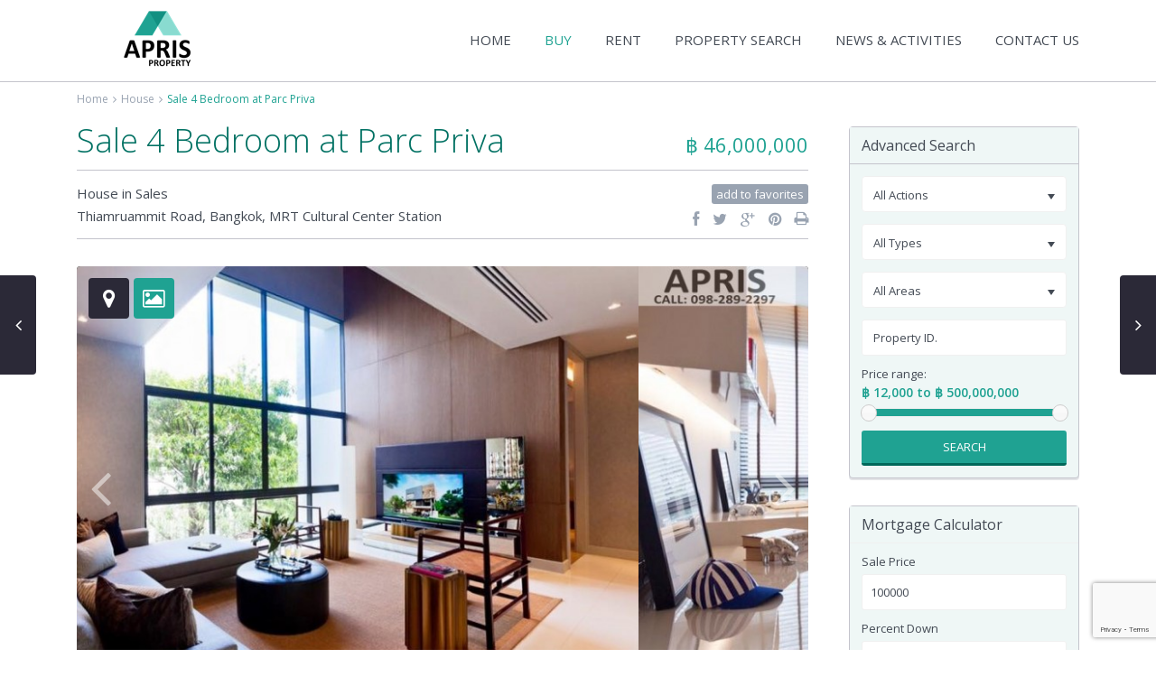

--- FILE ---
content_type: text/html; charset=utf-8
request_url: https://www.google.com/recaptcha/api2/anchor?ar=1&k=6LemuoYUAAAAAGgJm112kZUMEaCVx2TIx5rCfAVB&co=aHR0cHM6Ly93d3cuYXByaXNwcm9wZXJ0eS5jb206NDQz&hl=en&v=PoyoqOPhxBO7pBk68S4YbpHZ&size=invisible&anchor-ms=20000&execute-ms=30000&cb=i6nvg2arxoqq
body_size: 48646
content:
<!DOCTYPE HTML><html dir="ltr" lang="en"><head><meta http-equiv="Content-Type" content="text/html; charset=UTF-8">
<meta http-equiv="X-UA-Compatible" content="IE=edge">
<title>reCAPTCHA</title>
<style type="text/css">
/* cyrillic-ext */
@font-face {
  font-family: 'Roboto';
  font-style: normal;
  font-weight: 400;
  font-stretch: 100%;
  src: url(//fonts.gstatic.com/s/roboto/v48/KFO7CnqEu92Fr1ME7kSn66aGLdTylUAMa3GUBHMdazTgWw.woff2) format('woff2');
  unicode-range: U+0460-052F, U+1C80-1C8A, U+20B4, U+2DE0-2DFF, U+A640-A69F, U+FE2E-FE2F;
}
/* cyrillic */
@font-face {
  font-family: 'Roboto';
  font-style: normal;
  font-weight: 400;
  font-stretch: 100%;
  src: url(//fonts.gstatic.com/s/roboto/v48/KFO7CnqEu92Fr1ME7kSn66aGLdTylUAMa3iUBHMdazTgWw.woff2) format('woff2');
  unicode-range: U+0301, U+0400-045F, U+0490-0491, U+04B0-04B1, U+2116;
}
/* greek-ext */
@font-face {
  font-family: 'Roboto';
  font-style: normal;
  font-weight: 400;
  font-stretch: 100%;
  src: url(//fonts.gstatic.com/s/roboto/v48/KFO7CnqEu92Fr1ME7kSn66aGLdTylUAMa3CUBHMdazTgWw.woff2) format('woff2');
  unicode-range: U+1F00-1FFF;
}
/* greek */
@font-face {
  font-family: 'Roboto';
  font-style: normal;
  font-weight: 400;
  font-stretch: 100%;
  src: url(//fonts.gstatic.com/s/roboto/v48/KFO7CnqEu92Fr1ME7kSn66aGLdTylUAMa3-UBHMdazTgWw.woff2) format('woff2');
  unicode-range: U+0370-0377, U+037A-037F, U+0384-038A, U+038C, U+038E-03A1, U+03A3-03FF;
}
/* math */
@font-face {
  font-family: 'Roboto';
  font-style: normal;
  font-weight: 400;
  font-stretch: 100%;
  src: url(//fonts.gstatic.com/s/roboto/v48/KFO7CnqEu92Fr1ME7kSn66aGLdTylUAMawCUBHMdazTgWw.woff2) format('woff2');
  unicode-range: U+0302-0303, U+0305, U+0307-0308, U+0310, U+0312, U+0315, U+031A, U+0326-0327, U+032C, U+032F-0330, U+0332-0333, U+0338, U+033A, U+0346, U+034D, U+0391-03A1, U+03A3-03A9, U+03B1-03C9, U+03D1, U+03D5-03D6, U+03F0-03F1, U+03F4-03F5, U+2016-2017, U+2034-2038, U+203C, U+2040, U+2043, U+2047, U+2050, U+2057, U+205F, U+2070-2071, U+2074-208E, U+2090-209C, U+20D0-20DC, U+20E1, U+20E5-20EF, U+2100-2112, U+2114-2115, U+2117-2121, U+2123-214F, U+2190, U+2192, U+2194-21AE, U+21B0-21E5, U+21F1-21F2, U+21F4-2211, U+2213-2214, U+2216-22FF, U+2308-230B, U+2310, U+2319, U+231C-2321, U+2336-237A, U+237C, U+2395, U+239B-23B7, U+23D0, U+23DC-23E1, U+2474-2475, U+25AF, U+25B3, U+25B7, U+25BD, U+25C1, U+25CA, U+25CC, U+25FB, U+266D-266F, U+27C0-27FF, U+2900-2AFF, U+2B0E-2B11, U+2B30-2B4C, U+2BFE, U+3030, U+FF5B, U+FF5D, U+1D400-1D7FF, U+1EE00-1EEFF;
}
/* symbols */
@font-face {
  font-family: 'Roboto';
  font-style: normal;
  font-weight: 400;
  font-stretch: 100%;
  src: url(//fonts.gstatic.com/s/roboto/v48/KFO7CnqEu92Fr1ME7kSn66aGLdTylUAMaxKUBHMdazTgWw.woff2) format('woff2');
  unicode-range: U+0001-000C, U+000E-001F, U+007F-009F, U+20DD-20E0, U+20E2-20E4, U+2150-218F, U+2190, U+2192, U+2194-2199, U+21AF, U+21E6-21F0, U+21F3, U+2218-2219, U+2299, U+22C4-22C6, U+2300-243F, U+2440-244A, U+2460-24FF, U+25A0-27BF, U+2800-28FF, U+2921-2922, U+2981, U+29BF, U+29EB, U+2B00-2BFF, U+4DC0-4DFF, U+FFF9-FFFB, U+10140-1018E, U+10190-1019C, U+101A0, U+101D0-101FD, U+102E0-102FB, U+10E60-10E7E, U+1D2C0-1D2D3, U+1D2E0-1D37F, U+1F000-1F0FF, U+1F100-1F1AD, U+1F1E6-1F1FF, U+1F30D-1F30F, U+1F315, U+1F31C, U+1F31E, U+1F320-1F32C, U+1F336, U+1F378, U+1F37D, U+1F382, U+1F393-1F39F, U+1F3A7-1F3A8, U+1F3AC-1F3AF, U+1F3C2, U+1F3C4-1F3C6, U+1F3CA-1F3CE, U+1F3D4-1F3E0, U+1F3ED, U+1F3F1-1F3F3, U+1F3F5-1F3F7, U+1F408, U+1F415, U+1F41F, U+1F426, U+1F43F, U+1F441-1F442, U+1F444, U+1F446-1F449, U+1F44C-1F44E, U+1F453, U+1F46A, U+1F47D, U+1F4A3, U+1F4B0, U+1F4B3, U+1F4B9, U+1F4BB, U+1F4BF, U+1F4C8-1F4CB, U+1F4D6, U+1F4DA, U+1F4DF, U+1F4E3-1F4E6, U+1F4EA-1F4ED, U+1F4F7, U+1F4F9-1F4FB, U+1F4FD-1F4FE, U+1F503, U+1F507-1F50B, U+1F50D, U+1F512-1F513, U+1F53E-1F54A, U+1F54F-1F5FA, U+1F610, U+1F650-1F67F, U+1F687, U+1F68D, U+1F691, U+1F694, U+1F698, U+1F6AD, U+1F6B2, U+1F6B9-1F6BA, U+1F6BC, U+1F6C6-1F6CF, U+1F6D3-1F6D7, U+1F6E0-1F6EA, U+1F6F0-1F6F3, U+1F6F7-1F6FC, U+1F700-1F7FF, U+1F800-1F80B, U+1F810-1F847, U+1F850-1F859, U+1F860-1F887, U+1F890-1F8AD, U+1F8B0-1F8BB, U+1F8C0-1F8C1, U+1F900-1F90B, U+1F93B, U+1F946, U+1F984, U+1F996, U+1F9E9, U+1FA00-1FA6F, U+1FA70-1FA7C, U+1FA80-1FA89, U+1FA8F-1FAC6, U+1FACE-1FADC, U+1FADF-1FAE9, U+1FAF0-1FAF8, U+1FB00-1FBFF;
}
/* vietnamese */
@font-face {
  font-family: 'Roboto';
  font-style: normal;
  font-weight: 400;
  font-stretch: 100%;
  src: url(//fonts.gstatic.com/s/roboto/v48/KFO7CnqEu92Fr1ME7kSn66aGLdTylUAMa3OUBHMdazTgWw.woff2) format('woff2');
  unicode-range: U+0102-0103, U+0110-0111, U+0128-0129, U+0168-0169, U+01A0-01A1, U+01AF-01B0, U+0300-0301, U+0303-0304, U+0308-0309, U+0323, U+0329, U+1EA0-1EF9, U+20AB;
}
/* latin-ext */
@font-face {
  font-family: 'Roboto';
  font-style: normal;
  font-weight: 400;
  font-stretch: 100%;
  src: url(//fonts.gstatic.com/s/roboto/v48/KFO7CnqEu92Fr1ME7kSn66aGLdTylUAMa3KUBHMdazTgWw.woff2) format('woff2');
  unicode-range: U+0100-02BA, U+02BD-02C5, U+02C7-02CC, U+02CE-02D7, U+02DD-02FF, U+0304, U+0308, U+0329, U+1D00-1DBF, U+1E00-1E9F, U+1EF2-1EFF, U+2020, U+20A0-20AB, U+20AD-20C0, U+2113, U+2C60-2C7F, U+A720-A7FF;
}
/* latin */
@font-face {
  font-family: 'Roboto';
  font-style: normal;
  font-weight: 400;
  font-stretch: 100%;
  src: url(//fonts.gstatic.com/s/roboto/v48/KFO7CnqEu92Fr1ME7kSn66aGLdTylUAMa3yUBHMdazQ.woff2) format('woff2');
  unicode-range: U+0000-00FF, U+0131, U+0152-0153, U+02BB-02BC, U+02C6, U+02DA, U+02DC, U+0304, U+0308, U+0329, U+2000-206F, U+20AC, U+2122, U+2191, U+2193, U+2212, U+2215, U+FEFF, U+FFFD;
}
/* cyrillic-ext */
@font-face {
  font-family: 'Roboto';
  font-style: normal;
  font-weight: 500;
  font-stretch: 100%;
  src: url(//fonts.gstatic.com/s/roboto/v48/KFO7CnqEu92Fr1ME7kSn66aGLdTylUAMa3GUBHMdazTgWw.woff2) format('woff2');
  unicode-range: U+0460-052F, U+1C80-1C8A, U+20B4, U+2DE0-2DFF, U+A640-A69F, U+FE2E-FE2F;
}
/* cyrillic */
@font-face {
  font-family: 'Roboto';
  font-style: normal;
  font-weight: 500;
  font-stretch: 100%;
  src: url(//fonts.gstatic.com/s/roboto/v48/KFO7CnqEu92Fr1ME7kSn66aGLdTylUAMa3iUBHMdazTgWw.woff2) format('woff2');
  unicode-range: U+0301, U+0400-045F, U+0490-0491, U+04B0-04B1, U+2116;
}
/* greek-ext */
@font-face {
  font-family: 'Roboto';
  font-style: normal;
  font-weight: 500;
  font-stretch: 100%;
  src: url(//fonts.gstatic.com/s/roboto/v48/KFO7CnqEu92Fr1ME7kSn66aGLdTylUAMa3CUBHMdazTgWw.woff2) format('woff2');
  unicode-range: U+1F00-1FFF;
}
/* greek */
@font-face {
  font-family: 'Roboto';
  font-style: normal;
  font-weight: 500;
  font-stretch: 100%;
  src: url(//fonts.gstatic.com/s/roboto/v48/KFO7CnqEu92Fr1ME7kSn66aGLdTylUAMa3-UBHMdazTgWw.woff2) format('woff2');
  unicode-range: U+0370-0377, U+037A-037F, U+0384-038A, U+038C, U+038E-03A1, U+03A3-03FF;
}
/* math */
@font-face {
  font-family: 'Roboto';
  font-style: normal;
  font-weight: 500;
  font-stretch: 100%;
  src: url(//fonts.gstatic.com/s/roboto/v48/KFO7CnqEu92Fr1ME7kSn66aGLdTylUAMawCUBHMdazTgWw.woff2) format('woff2');
  unicode-range: U+0302-0303, U+0305, U+0307-0308, U+0310, U+0312, U+0315, U+031A, U+0326-0327, U+032C, U+032F-0330, U+0332-0333, U+0338, U+033A, U+0346, U+034D, U+0391-03A1, U+03A3-03A9, U+03B1-03C9, U+03D1, U+03D5-03D6, U+03F0-03F1, U+03F4-03F5, U+2016-2017, U+2034-2038, U+203C, U+2040, U+2043, U+2047, U+2050, U+2057, U+205F, U+2070-2071, U+2074-208E, U+2090-209C, U+20D0-20DC, U+20E1, U+20E5-20EF, U+2100-2112, U+2114-2115, U+2117-2121, U+2123-214F, U+2190, U+2192, U+2194-21AE, U+21B0-21E5, U+21F1-21F2, U+21F4-2211, U+2213-2214, U+2216-22FF, U+2308-230B, U+2310, U+2319, U+231C-2321, U+2336-237A, U+237C, U+2395, U+239B-23B7, U+23D0, U+23DC-23E1, U+2474-2475, U+25AF, U+25B3, U+25B7, U+25BD, U+25C1, U+25CA, U+25CC, U+25FB, U+266D-266F, U+27C0-27FF, U+2900-2AFF, U+2B0E-2B11, U+2B30-2B4C, U+2BFE, U+3030, U+FF5B, U+FF5D, U+1D400-1D7FF, U+1EE00-1EEFF;
}
/* symbols */
@font-face {
  font-family: 'Roboto';
  font-style: normal;
  font-weight: 500;
  font-stretch: 100%;
  src: url(//fonts.gstatic.com/s/roboto/v48/KFO7CnqEu92Fr1ME7kSn66aGLdTylUAMaxKUBHMdazTgWw.woff2) format('woff2');
  unicode-range: U+0001-000C, U+000E-001F, U+007F-009F, U+20DD-20E0, U+20E2-20E4, U+2150-218F, U+2190, U+2192, U+2194-2199, U+21AF, U+21E6-21F0, U+21F3, U+2218-2219, U+2299, U+22C4-22C6, U+2300-243F, U+2440-244A, U+2460-24FF, U+25A0-27BF, U+2800-28FF, U+2921-2922, U+2981, U+29BF, U+29EB, U+2B00-2BFF, U+4DC0-4DFF, U+FFF9-FFFB, U+10140-1018E, U+10190-1019C, U+101A0, U+101D0-101FD, U+102E0-102FB, U+10E60-10E7E, U+1D2C0-1D2D3, U+1D2E0-1D37F, U+1F000-1F0FF, U+1F100-1F1AD, U+1F1E6-1F1FF, U+1F30D-1F30F, U+1F315, U+1F31C, U+1F31E, U+1F320-1F32C, U+1F336, U+1F378, U+1F37D, U+1F382, U+1F393-1F39F, U+1F3A7-1F3A8, U+1F3AC-1F3AF, U+1F3C2, U+1F3C4-1F3C6, U+1F3CA-1F3CE, U+1F3D4-1F3E0, U+1F3ED, U+1F3F1-1F3F3, U+1F3F5-1F3F7, U+1F408, U+1F415, U+1F41F, U+1F426, U+1F43F, U+1F441-1F442, U+1F444, U+1F446-1F449, U+1F44C-1F44E, U+1F453, U+1F46A, U+1F47D, U+1F4A3, U+1F4B0, U+1F4B3, U+1F4B9, U+1F4BB, U+1F4BF, U+1F4C8-1F4CB, U+1F4D6, U+1F4DA, U+1F4DF, U+1F4E3-1F4E6, U+1F4EA-1F4ED, U+1F4F7, U+1F4F9-1F4FB, U+1F4FD-1F4FE, U+1F503, U+1F507-1F50B, U+1F50D, U+1F512-1F513, U+1F53E-1F54A, U+1F54F-1F5FA, U+1F610, U+1F650-1F67F, U+1F687, U+1F68D, U+1F691, U+1F694, U+1F698, U+1F6AD, U+1F6B2, U+1F6B9-1F6BA, U+1F6BC, U+1F6C6-1F6CF, U+1F6D3-1F6D7, U+1F6E0-1F6EA, U+1F6F0-1F6F3, U+1F6F7-1F6FC, U+1F700-1F7FF, U+1F800-1F80B, U+1F810-1F847, U+1F850-1F859, U+1F860-1F887, U+1F890-1F8AD, U+1F8B0-1F8BB, U+1F8C0-1F8C1, U+1F900-1F90B, U+1F93B, U+1F946, U+1F984, U+1F996, U+1F9E9, U+1FA00-1FA6F, U+1FA70-1FA7C, U+1FA80-1FA89, U+1FA8F-1FAC6, U+1FACE-1FADC, U+1FADF-1FAE9, U+1FAF0-1FAF8, U+1FB00-1FBFF;
}
/* vietnamese */
@font-face {
  font-family: 'Roboto';
  font-style: normal;
  font-weight: 500;
  font-stretch: 100%;
  src: url(//fonts.gstatic.com/s/roboto/v48/KFO7CnqEu92Fr1ME7kSn66aGLdTylUAMa3OUBHMdazTgWw.woff2) format('woff2');
  unicode-range: U+0102-0103, U+0110-0111, U+0128-0129, U+0168-0169, U+01A0-01A1, U+01AF-01B0, U+0300-0301, U+0303-0304, U+0308-0309, U+0323, U+0329, U+1EA0-1EF9, U+20AB;
}
/* latin-ext */
@font-face {
  font-family: 'Roboto';
  font-style: normal;
  font-weight: 500;
  font-stretch: 100%;
  src: url(//fonts.gstatic.com/s/roboto/v48/KFO7CnqEu92Fr1ME7kSn66aGLdTylUAMa3KUBHMdazTgWw.woff2) format('woff2');
  unicode-range: U+0100-02BA, U+02BD-02C5, U+02C7-02CC, U+02CE-02D7, U+02DD-02FF, U+0304, U+0308, U+0329, U+1D00-1DBF, U+1E00-1E9F, U+1EF2-1EFF, U+2020, U+20A0-20AB, U+20AD-20C0, U+2113, U+2C60-2C7F, U+A720-A7FF;
}
/* latin */
@font-face {
  font-family: 'Roboto';
  font-style: normal;
  font-weight: 500;
  font-stretch: 100%;
  src: url(//fonts.gstatic.com/s/roboto/v48/KFO7CnqEu92Fr1ME7kSn66aGLdTylUAMa3yUBHMdazQ.woff2) format('woff2');
  unicode-range: U+0000-00FF, U+0131, U+0152-0153, U+02BB-02BC, U+02C6, U+02DA, U+02DC, U+0304, U+0308, U+0329, U+2000-206F, U+20AC, U+2122, U+2191, U+2193, U+2212, U+2215, U+FEFF, U+FFFD;
}
/* cyrillic-ext */
@font-face {
  font-family: 'Roboto';
  font-style: normal;
  font-weight: 900;
  font-stretch: 100%;
  src: url(//fonts.gstatic.com/s/roboto/v48/KFO7CnqEu92Fr1ME7kSn66aGLdTylUAMa3GUBHMdazTgWw.woff2) format('woff2');
  unicode-range: U+0460-052F, U+1C80-1C8A, U+20B4, U+2DE0-2DFF, U+A640-A69F, U+FE2E-FE2F;
}
/* cyrillic */
@font-face {
  font-family: 'Roboto';
  font-style: normal;
  font-weight: 900;
  font-stretch: 100%;
  src: url(//fonts.gstatic.com/s/roboto/v48/KFO7CnqEu92Fr1ME7kSn66aGLdTylUAMa3iUBHMdazTgWw.woff2) format('woff2');
  unicode-range: U+0301, U+0400-045F, U+0490-0491, U+04B0-04B1, U+2116;
}
/* greek-ext */
@font-face {
  font-family: 'Roboto';
  font-style: normal;
  font-weight: 900;
  font-stretch: 100%;
  src: url(//fonts.gstatic.com/s/roboto/v48/KFO7CnqEu92Fr1ME7kSn66aGLdTylUAMa3CUBHMdazTgWw.woff2) format('woff2');
  unicode-range: U+1F00-1FFF;
}
/* greek */
@font-face {
  font-family: 'Roboto';
  font-style: normal;
  font-weight: 900;
  font-stretch: 100%;
  src: url(//fonts.gstatic.com/s/roboto/v48/KFO7CnqEu92Fr1ME7kSn66aGLdTylUAMa3-UBHMdazTgWw.woff2) format('woff2');
  unicode-range: U+0370-0377, U+037A-037F, U+0384-038A, U+038C, U+038E-03A1, U+03A3-03FF;
}
/* math */
@font-face {
  font-family: 'Roboto';
  font-style: normal;
  font-weight: 900;
  font-stretch: 100%;
  src: url(//fonts.gstatic.com/s/roboto/v48/KFO7CnqEu92Fr1ME7kSn66aGLdTylUAMawCUBHMdazTgWw.woff2) format('woff2');
  unicode-range: U+0302-0303, U+0305, U+0307-0308, U+0310, U+0312, U+0315, U+031A, U+0326-0327, U+032C, U+032F-0330, U+0332-0333, U+0338, U+033A, U+0346, U+034D, U+0391-03A1, U+03A3-03A9, U+03B1-03C9, U+03D1, U+03D5-03D6, U+03F0-03F1, U+03F4-03F5, U+2016-2017, U+2034-2038, U+203C, U+2040, U+2043, U+2047, U+2050, U+2057, U+205F, U+2070-2071, U+2074-208E, U+2090-209C, U+20D0-20DC, U+20E1, U+20E5-20EF, U+2100-2112, U+2114-2115, U+2117-2121, U+2123-214F, U+2190, U+2192, U+2194-21AE, U+21B0-21E5, U+21F1-21F2, U+21F4-2211, U+2213-2214, U+2216-22FF, U+2308-230B, U+2310, U+2319, U+231C-2321, U+2336-237A, U+237C, U+2395, U+239B-23B7, U+23D0, U+23DC-23E1, U+2474-2475, U+25AF, U+25B3, U+25B7, U+25BD, U+25C1, U+25CA, U+25CC, U+25FB, U+266D-266F, U+27C0-27FF, U+2900-2AFF, U+2B0E-2B11, U+2B30-2B4C, U+2BFE, U+3030, U+FF5B, U+FF5D, U+1D400-1D7FF, U+1EE00-1EEFF;
}
/* symbols */
@font-face {
  font-family: 'Roboto';
  font-style: normal;
  font-weight: 900;
  font-stretch: 100%;
  src: url(//fonts.gstatic.com/s/roboto/v48/KFO7CnqEu92Fr1ME7kSn66aGLdTylUAMaxKUBHMdazTgWw.woff2) format('woff2');
  unicode-range: U+0001-000C, U+000E-001F, U+007F-009F, U+20DD-20E0, U+20E2-20E4, U+2150-218F, U+2190, U+2192, U+2194-2199, U+21AF, U+21E6-21F0, U+21F3, U+2218-2219, U+2299, U+22C4-22C6, U+2300-243F, U+2440-244A, U+2460-24FF, U+25A0-27BF, U+2800-28FF, U+2921-2922, U+2981, U+29BF, U+29EB, U+2B00-2BFF, U+4DC0-4DFF, U+FFF9-FFFB, U+10140-1018E, U+10190-1019C, U+101A0, U+101D0-101FD, U+102E0-102FB, U+10E60-10E7E, U+1D2C0-1D2D3, U+1D2E0-1D37F, U+1F000-1F0FF, U+1F100-1F1AD, U+1F1E6-1F1FF, U+1F30D-1F30F, U+1F315, U+1F31C, U+1F31E, U+1F320-1F32C, U+1F336, U+1F378, U+1F37D, U+1F382, U+1F393-1F39F, U+1F3A7-1F3A8, U+1F3AC-1F3AF, U+1F3C2, U+1F3C4-1F3C6, U+1F3CA-1F3CE, U+1F3D4-1F3E0, U+1F3ED, U+1F3F1-1F3F3, U+1F3F5-1F3F7, U+1F408, U+1F415, U+1F41F, U+1F426, U+1F43F, U+1F441-1F442, U+1F444, U+1F446-1F449, U+1F44C-1F44E, U+1F453, U+1F46A, U+1F47D, U+1F4A3, U+1F4B0, U+1F4B3, U+1F4B9, U+1F4BB, U+1F4BF, U+1F4C8-1F4CB, U+1F4D6, U+1F4DA, U+1F4DF, U+1F4E3-1F4E6, U+1F4EA-1F4ED, U+1F4F7, U+1F4F9-1F4FB, U+1F4FD-1F4FE, U+1F503, U+1F507-1F50B, U+1F50D, U+1F512-1F513, U+1F53E-1F54A, U+1F54F-1F5FA, U+1F610, U+1F650-1F67F, U+1F687, U+1F68D, U+1F691, U+1F694, U+1F698, U+1F6AD, U+1F6B2, U+1F6B9-1F6BA, U+1F6BC, U+1F6C6-1F6CF, U+1F6D3-1F6D7, U+1F6E0-1F6EA, U+1F6F0-1F6F3, U+1F6F7-1F6FC, U+1F700-1F7FF, U+1F800-1F80B, U+1F810-1F847, U+1F850-1F859, U+1F860-1F887, U+1F890-1F8AD, U+1F8B0-1F8BB, U+1F8C0-1F8C1, U+1F900-1F90B, U+1F93B, U+1F946, U+1F984, U+1F996, U+1F9E9, U+1FA00-1FA6F, U+1FA70-1FA7C, U+1FA80-1FA89, U+1FA8F-1FAC6, U+1FACE-1FADC, U+1FADF-1FAE9, U+1FAF0-1FAF8, U+1FB00-1FBFF;
}
/* vietnamese */
@font-face {
  font-family: 'Roboto';
  font-style: normal;
  font-weight: 900;
  font-stretch: 100%;
  src: url(//fonts.gstatic.com/s/roboto/v48/KFO7CnqEu92Fr1ME7kSn66aGLdTylUAMa3OUBHMdazTgWw.woff2) format('woff2');
  unicode-range: U+0102-0103, U+0110-0111, U+0128-0129, U+0168-0169, U+01A0-01A1, U+01AF-01B0, U+0300-0301, U+0303-0304, U+0308-0309, U+0323, U+0329, U+1EA0-1EF9, U+20AB;
}
/* latin-ext */
@font-face {
  font-family: 'Roboto';
  font-style: normal;
  font-weight: 900;
  font-stretch: 100%;
  src: url(//fonts.gstatic.com/s/roboto/v48/KFO7CnqEu92Fr1ME7kSn66aGLdTylUAMa3KUBHMdazTgWw.woff2) format('woff2');
  unicode-range: U+0100-02BA, U+02BD-02C5, U+02C7-02CC, U+02CE-02D7, U+02DD-02FF, U+0304, U+0308, U+0329, U+1D00-1DBF, U+1E00-1E9F, U+1EF2-1EFF, U+2020, U+20A0-20AB, U+20AD-20C0, U+2113, U+2C60-2C7F, U+A720-A7FF;
}
/* latin */
@font-face {
  font-family: 'Roboto';
  font-style: normal;
  font-weight: 900;
  font-stretch: 100%;
  src: url(//fonts.gstatic.com/s/roboto/v48/KFO7CnqEu92Fr1ME7kSn66aGLdTylUAMa3yUBHMdazQ.woff2) format('woff2');
  unicode-range: U+0000-00FF, U+0131, U+0152-0153, U+02BB-02BC, U+02C6, U+02DA, U+02DC, U+0304, U+0308, U+0329, U+2000-206F, U+20AC, U+2122, U+2191, U+2193, U+2212, U+2215, U+FEFF, U+FFFD;
}

</style>
<link rel="stylesheet" type="text/css" href="https://www.gstatic.com/recaptcha/releases/PoyoqOPhxBO7pBk68S4YbpHZ/styles__ltr.css">
<script nonce="wKhtHlohJ2PCCcLbuszMlA" type="text/javascript">window['__recaptcha_api'] = 'https://www.google.com/recaptcha/api2/';</script>
<script type="text/javascript" src="https://www.gstatic.com/recaptcha/releases/PoyoqOPhxBO7pBk68S4YbpHZ/recaptcha__en.js" nonce="wKhtHlohJ2PCCcLbuszMlA">
      
    </script></head>
<body><div id="rc-anchor-alert" class="rc-anchor-alert"></div>
<input type="hidden" id="recaptcha-token" value="[base64]">
<script type="text/javascript" nonce="wKhtHlohJ2PCCcLbuszMlA">
      recaptcha.anchor.Main.init("[\x22ainput\x22,[\x22bgdata\x22,\x22\x22,\[base64]/[base64]/[base64]/[base64]/[base64]/[base64]/KGcoTywyNTMsTy5PKSxVRyhPLEMpKTpnKE8sMjUzLEMpLE8pKSxsKSksTykpfSxieT1mdW5jdGlvbihDLE8sdSxsKXtmb3IobD0odT1SKEMpLDApO08+MDtPLS0pbD1sPDw4fFooQyk7ZyhDLHUsbCl9LFVHPWZ1bmN0aW9uKEMsTyl7Qy5pLmxlbmd0aD4xMDQ/[base64]/[base64]/[base64]/[base64]/[base64]/[base64]/[base64]\\u003d\x22,\[base64]\\u003d\\u003d\x22,\x22GMO9ISc5wp01w71Owq/CuRnDjjTCrsOJaVxQZ8OXYw/DoH8NOF06wrvDtsOiDC16WcKBUcKgw5IBw6jDoMOWw4lmICUbC0p/[base64]/[base64]/[base64]/[base64]/ColnCssO3Z2AjDMKbDMKCDAQqYsObLcO2S8K4IsOaFQYpPFsheMOXHwgcXibDs3VBw5lUcwdfTcOPaX3Cs3J3w6B7w7FlaHpZw5DCgMKgQERowplxw79xw4LDnjnDvVvDh8KoZgrCk1/[base64]/ChgjCm3RQXAQ4w5zCuyYTwqfCn8O/worDu18+wq8+TVLCphV5wpTDiMOELynCvMOAQCHCqjDCisOaw4LCo8KgwojDt8OuR27Cl8KFFAcsDMK+wqzDtRAcWUQSc8KmMsK9Y2TCvkzCjsOnSwvCosKBGMOUWcOVwplMCMOHVsO1D2B6MMKUwoJhYG/[base64]/Ci8OSB8OQwqXCp8KIwp/Cq8ODwos/wpxRwrzDqiMgAhhzHMK1w4pWw5FQw7QdwqrDq8KFOMKcIsKTSAdsQVdEwrdGC8KiDMOfVMOaw5UzwoAPw5HCsjp0UcO+w5jDu8OmwoEdwrLCn0/DrsO/dcK5Dn4xdFjCkMOfw53DlcKmw53CtSTDt2IOwos2XMKkw7DDgj/CqcKNTsKhXxvDlcOMIXU8w6XCr8K3BXDDhDQEw7fCjHV9BihLFXs7wrJdfm1Nw5XCulcTZV/DkE3CicO+wqJMw4nDjsO2EsOpwpoTwobCmRR0w5DCmkXClFJGw4dgwoQRTsKoTsO2eMKUwolIw6LCuxxUwrzDrxJjw4Q2wpdtKMOPw6QvJ8KeCcOFw4NcDsK2JHDDry7CjMKAw54RAMOiwqbDmXrCpcKvLMOOZcOcwrR7UCVPwqUxwqjCqcOKw5Jsw6pIa0w8KU/CjsOrQMOew5bCkcKZwqJOwqE6V8KMGXnDocKjw6fCsMKdwowfG8OBUTvCicKBwqHDi04jF8K+JALDvFjCkMOWHkkVw7RiP8OYwrnCiFl1J01HwrjCuDDDu8KIw77Ckj/CssOnJBnDu1IOw5liw7TCrUjDoMO1wpLCpsK5THoLJsOKdEsQw6LDu8OHZQsUw448wprCmMKrYHMeA8OlwpsPCMKQFh8Dw7rCl8OLwqZlZ8OzQ8K0woYPw58oTMOWw4c5w6/CiMOcMWzCiMKPw69Iwqpnw7DCjsKwDlFtIMO/KMKBKF/DgCzDlsK8wockwoFJwo3CqXIIVlfCvsKswonDmMKww4nCvgwKNn5Rw7N4w6TClVNRJlnCl1XDlsOww6fDtB/[base64]/[base64]/CssOBwpdvRMK7c1guw5jDqsOaw7ZNw6zDg8KjUcOCDRRXwpNAInJVwpNzwqLDjjzDki/ChcKSwozDlMKhXg/DrMKdC2FkwqLChhQIwoQZejZMw6bDp8OQw4zDscKiY8OPworCncOnAMOcdMO2W8O/woI4bcOPM8KNS8OSWWfCrVrCpETCncOuHTfCp8KTe3zCscORS8KOVcK4MMO+woDDoArDusOgwqsNEMKGVsKDHkogU8OKw7zCjsKaw5AawoXDtx/CvsOhGi/Cm8KUUlpuwqbDtMKHwqg4wpDChDzCpMO7w6Bgwr3CnMK+LcK7wo04ZG4HD3/DrsKYFcKqwpLCvmvDpcKowpLCs8KlwpjDkC44DiLCiBTCkl4cIFVjw7EmaMKFSk5Qw4LDuw/DlErDmMOlOMK4wpQGc8OnwqLCv2DDqQoBw6XCpsKgYFIGwpzCimd0fcOuJlPDhsOlH8OMwpkLwqs5wooFw67CsiPCj8Kdw4I/w5zCocKjw5YFcyrCsB7Cj8O/w75gw7HCnkfClcOtwo/Cogd6X8KKwql+w7MJw6ltY1jDmFh0czDCvsOywo3CnU1Lwo0pw5J3wovCvcOydcKTDEzDusO3wrbDu8OyPsKmRyjDi2xkTcK1aV5ew5nCknDDtMOGwrZCEwQgw6Qzw6nDkMO0wqTDlsK8w70nJsKBw6JHwofDmcOdEsK5w7MeS1bCiS/[base64]/[base64]/CosKiw7cBMHhVwqAOw75+wpAMDiQwwpvDm8KgEMOXwr7Cqn0Qwo8geDAuw67CmsKYwrgIw4HChgcJwpzCkRlUU8KWVMOQw4fDj3QGwqfCtGkRKgLCvREhwoNHw6jDqUw/wqoXaQTCncKbw5vCsUrDlMOpwowqdcKfRcKxUjMrwr7DpjTCi8KqXSJAfzA7VwfCggM+SFw9w5wzfDQpVcKSwp4EworCpcOyw5LDvMOTAipvwobCgMOZNkUgw6TDvFwKKMOQB35vFB/Dn8Otw5/CksO0ZcOuLmMmwrleU0bCjcOsWkfClcOLH8KIX33CkcKICxsGHMORbmnCr8OsXsKKwqrCrHpewrLCrBUkOcOBEMO8XX8cwqjDiRpDw7FCOAgyPFJcEsOUc0Q7w70Qw7bCtCg3QwrCrxbCnMK9X3ALw4xXwoRZN8OxBU55w7nDs8K/w65iw43DkCLDq8KyC0kiazlOw5ITYMOgw7zCijU5w5jCgw0LKR/DvMKlw7LCrcO/wp0zwo7DiDBbw5nCm8KfJcK5woE7wqbDrBXDvMOwAC1CIsKrwr5PFGocw4ohDUwDTMOvBsOuw4fDrcOAIikXLBocIsK0w6NOwrVZLCnCvwA1w6PDrzZXw5Q7wrfCsHo2QV/Cl8OYw4BkMcOTwpvDkW7CkMO5wrXDgMOiTMOnw7PChhI2w7hmccKzw7jDr8KdGDssw4zDh1/Cs8KsB1fDvMK1wq/DlsOuw7nDhBTDo8K7w4LDkVY7MXIgcxl+DsKgG0gBZRxmKQ/CpgPDpUpow4HDmg8iG8Ovw50awp7CmBXDmRfDlsKiwqp8LE4sTMO7SxbCoMOrKSvDpsOxwotlwpssJcOWw5VfX8OuWxF+QsKVwpDDtTVgw67CtAjDr0fDrWvDmMOFwpwnw4/CkxvDiBJow5MEwrnDosOewokPVWjDlMKIWxBxQVFDwrIqHVrCp8OEdsOEAW1gw5xlwrNGNcKRc8O5w7LDocKvwrDDqAMYfcKXRHPCuGILCQ8Jw5V8BXdVSsKKOzpiX3gTI01gFRx1FcOrQjJawrfDuVvDq8K3w6o3w7zDvi7DvX11SMKgw7TCsXk2JcKVG2/CvMOPwo8Sw5bCiikRwofCisOOw4HDs8ODHcK/wqPDn11COsOuwrFgwrYrwqx5C2M2M2cCKMKOw4TDt8K6OsK7wq3CkUFyw4/CvUQdwpZ6w6YwwqB8dMK7acO3wpwyNcOfwr4QUwlXwqIuHV5Lw7E9JsOgwqjClzXDncKTw6jCvDPCvDnCtsOqYMOofcKowoJjw7IBCsKgwr4iacKawrcgw6zDgh/DhzlxYkLCuQBmV8OcwqTCkMO9AF7CvAYxw44Hw4xqwpjCu0kgal/DhcOewrQdwrbDlcK/w7lCEFZHwp7CpMO1w4rDvcOHwr0vSMKhw6/DncKVcMO6L8O4KxUPIsOdwpHClQcGw6bCplYow70aw4zDrxpzV8KeGsK4asOlQMKIw7crFcOgLw/DrcOOH8Ogw4w5NBjCisKzw6XDuAXCtVMVaF9jGzUAwprDuUzDmQfDtMK5DVnDqyHDm0rChQ/Cr8OOwqIBw68gc0oowqTCnXcew4jDrcKdwqDDtF9uw67CrmkjQGkMw5N2HMO1woDCkEHCh3jDvsKywrQGw59dAMO8w4LCtzgUw59ZIF09wp1eFT8/SkpHwphpDcKzEMKcNC8KRsKeXjHCqSfClS3DlsKBwrDCrsKnwqJWwpk1T8OYX8OoFgsmwodKw79OLU3CtsOrMUB+wpLDjjvDqCnClmDCgRbDpcO3w7duwq1jw6duYhHCuWfDgD/[base64]/DsDvDknlWwpFJwobChDPCr8KkTEPChA7Co8O/w6LCo8ONDX/[base64]/w6fCriwnwqPDjcKJRsKWwr83wobCkUMLw4DCgcOTasKjGsKiwrHCtcOfRcOiwrZaw6HDqcKVTwAbwrHCnT9vw4FYCGlGwpbDhSXCp3fDpMOUfCfCvcOSbhhIeSscwo4DKkIgWsO/fAhREFopKBRsOMObKsORAMKDKsOpwps1AcOQFcOtaFnClcOeARTCtDHDjMKPaMOsVzhHTcKnSxHCisOGfcOow5R1JMONbVrDslI1QsKCwpLCr0rCi8K6KnMmCRvDnBNSw5MfZsKCw4/DpxFUwp8GwqXDtxrCsBLCiV3DqMKKwqVYIsKDMMK3w6Z8wrLDoB/CrMK8w6DDscOWU8KBdMO8EQhswrLCqjPCrzvDrWYjwp4Gw6jDjMOUw6lsTMKfBMOqwrrDpsKoc8OywonCklvDtm/[base64]/CncONw4QSwr7CnMKrOMKjwr/Ct8KOwrVoUsKKw5zDizjDt1nDvQ3DgQXDmsOveMOEwo/[base64]/O1vDuisQw7XCmsOaM8OBw4EDOsKlwoLDrMKnwop9w7nDncOBw5fDu8KHSMKsQjjChsKRw4zCs2PDoTTDrMKmwr3DuB9Rwo0aw41qwqfDoMOMexhkQBLDqsKgLXTCncKxw5DCmGMxw7PCi1LDjcKswo/CllfDvAY3H1UzwonDsR7Dv0ZaW8Oxw5YlBRDDqQ8XYsKEw4nCiBV+wpzDr8OLajzDjXfDqMKPVMO3a3jDqsOrNh4mXE8tfDNfwqDCiC7DnDVRw57CsS7DhWglA8OYwozDnVvDklYmw5nDosO2NCHCqcOYTsKdO3MeNi3DkSpBw6cswr/DmyXDn3IswqPDkMKWfMKcHcOzw7PChMKTw71xQMOjM8K1Gl7ChirDp3M8MyXCjsK0w54+X3shw6zCsV9rTQDDggg9L8KmBXJew7fDlCTCgQd6wr5+wqwNODfDnsOAHUcYVDBMw7fCugRtw5XCi8KjACTDvMKKw63CixDCl0/CqcOXwpjCucKJwpozYMOkw4nCg2bDpwTCs1HCsX95wp8zwrHDqUzDtjQAL8K4bcKJwqcSw55uIAjCrx1Bwo1XRcKGbxJKw4k6wqlzwqVlw7PDnsOaw77DtsKowoIIw4x/w6TDt8KqRhrCl8OYEcODw7FXV8KgfAYQw5B5w5zChcKJFg1AwoAGw5zClmFow6JwPDNbLsKvOg7ChMOFwovDr2zCqDQWY2MqEcKbTMO4wpzCoQhLdXrCpsO0TsOcXk42DQFJwqzCm04FTEQow6/[base64]/CpsKdACZBwoprwoTDk3lSwrjCt8O7wpQgw4dkwoLCvcOHVyfDq17DncO4wptsw4EUfsKNw73CvlTDr8Oww7vDmcOcWjvDtsKQw5DDqirCjsK6C23CqFImw4/DtcO3wrdkB8OVw7fDkFV/w5Amw5jCs8OvN8OhfTvDksOyJ1HCrnINwpbCiSI5wohmw70vQUPDhEhtwpB3woMtw5Z1wokmw5B/SW7DkHzCnsKJw67Ck8Kvw7oLw4pjwqpswqLCm8OAXhcpw7BhwplKwqvDkUXCssOOJMK1cnPDgC9Rd8KeenJpCcKewq7DgFrChyAcwrhbwo/DpsOzwogoRcOEw7t8wq0DMB4gwpRyBF4xw47DhDfDmsOKOMORPMOFIWYiAzNowo7CicOIwpxle8Ocwo0mw789wqfCrMO/PDJoanDCucOEw7nCpVnDt8ONRsKTVcOmYQ3ChsKNTcOhGcK9awzDqC4FdAbDsMOLNMKmwrPDqsK5LsOqw7MEw7YRwoTDq1oiVwLDok/[base64]/CozPCv2HCksK3VMOieXlfIVrDm8ORw54HVHvCtMK/[base64]/DmsOGw4/[base64]/aMO2w79ww5LCv8K+B8KiCWjCl8KcwrDDqcKwQ8OGDcOYw7EYwpw7EV4ZwpDClsKDwpbDgCfDtsK7w7xjwprDkW/CgDt+DMOUw6/[base64]/w6tEw4IKFMKAVBolPW0mOcOBBHjCl8KRw61jwojDtRdHw40lwqkrwr8MUXBrP1pzDcOfYRHCnE/DoMOmeVtxwrfCiMOCwpICw6nDihIDcVRqw5HClcOAScOjMMK7wrU6RXXDuQjCnEYqwqpKMMK2wpTDksKsKsO9YnLDjcKUYcO7JMK5MRDCv8O/w4rCjCrDlVZIwqY2QMK1wqATw7PCqcK0HxLCocK9wqwPOUFqwrRmOzZkwp04TsOBwrjDiMO5ak4oNjbDhcKbwpjDiW/[base64]/w5DDmwYKesOjP3g1SU/DpyLCixFnw7s4F392wqhRSsOMcBk8w57DmwDDpcKxw6VGwozDqcOCwpbCrydfE8KQwpjChsKISsKQUwjCojjDqVDDusOuMMKIw70HwqnDjjARwrtFwonCtGo5w6/[base64]/Dox/Co8OVFMOiHA/[base64]/Cu8KMw7HDpsKEwqLDuHrCvy3Cm1tPLsOYIsOFbC8VwocPwp15wprDtMKFWmPDqmQ+GsKVEh7DrgQSIsO6wobCjMOBwqLCkMOAHVLCusKmw483wpPDinTDtmxrwpvCjiwJwofCnMK6QcK9wr/CjMOBIS5jwprCuFZlFMONwr8NZMOmwo4dH1sgIsKPccK0RFLDli5bwqMMw6rDl8KWwpwBZMOcw6nDicOZw7jDv1/Dp31GwpXCk8OewrPDu8OWDsKTwoErH2VVLsO5w7vCnAo/Fi7CtMOkR35kwq7DjRIdwohkWMOibMKNOMKBVg4GbcOEw6zCpl87w6cTNsKCwoEQcGPCocO5wp/CqcOJYMOcb1XDpyhowr0lwpERGw3DnMKeLcOZw7MQTsOQNUPCh8O0wozCnigfwrsrX8KWwqtndcKxaXEHw6MnwpbCl8OYwp0/wqU+w5YodF/[base64]/Cq04fw5nCt0DDnyLCssONwpHCnMKdD8KdwoEVwr8pUVUqTDdmw7xAwqfDtnzDi8OJwqTClcKXwq3Ci8KwW1R8FRg8DWBiJUHDmsKMwqEhw55TGMKfQ8OGwp3Ck8OTAMK5wpPCj3QoNcKCAUnCoQUmw7TDj1/CskEdS8Oxwp8iw5bCuQlFCALDhMKKw48dSsK2w6HDv8OldMO3wrQKXQ7CsWDDqzdAw63DvXBkXsKrGFPDqiN/[base64]/ChF/[base64]/CrR/CjcOVw7rDhsKEwp11acKxZ8OXw7DCrELCrcKYwpQTdiA1dXjCl8KiR0AsHcOcW2/CpcOkwofDsxUhwozDj1LCkG7DhwFHasKBwrPCvGsqwq7ChSFqwqTCkFnCosKEe24Uwq7Ch8Kywo7Du0TCocK8OsOAQl1UVDQDFsOqwqbCkx5Mf0TDhMOQwpvDhMKYScK/w4pAQTfCl8OmQSQJwrnCvMO7w4Mow7U4wp7CnsOXUAJBb8OARcOmw5fCvcOEXcKVw484M8K/woHDknhoTsKKOMO1B8OSEMKNFxzDscOvbGJEGUQVwqpqO0JRKsKwwqtdVgNDw400w7vCuR/DpBULwrZOVWzCmsKOwq81CcOuwpowwoDDmlPCvTRtI1zDlsK/FMO+E1PDu17DjGI5w6LCn3xoLcKuwrxsShHDtcO3wovDiMO3w57CssO4c8O1DcKic8OEccO0wphxQsKMTRAowr/Ch3TDnMOTa8O/[base64]/DVk8XcK0wpzClXdbwqbCtgbCvx8Ew61mFj4Qw4TDtWphcWHCtzRQw67Cr3TCsHsRw4JZGsOKw7fDiBHDl8Kyw40kwqnCgmRiwqJpW8OXUMKJfsKFeG/[base64]/H8OawprDs8OZZsKRHMO7w7rCswR1w6TCpMKSH8KTMC7Dpm0VwpTDmMK3wqzDjMKnw41iEMOZw60bIsKQGFk6wo/DsC8JBkd9IzfDqRfDuhJ5IwrDq8OLwqQ1YMKIexVJw4c3AcOOwoMgw7jCpy4ZcMOOwph+cMKawqQDQ3B5w5wkwqMUwrDDnsKLw4/DkUFxw6YBw5bDpCc0UcO7wpFzGMKbbVHCtBLDtVtSUMKEX1rCuQhsTMKVNcOew5jCgQbCu3shwq5Xwp9Zw7E3w4TDpsK0wrzDgMKVWETDgg4bADp7MEE3w49lw5pywptbwogiJh3DpQbDhMKCw5hAw6cnwpTCrUgUwpXCiT/[base64]/Cun3DlXXCi8OzecODw7HCpMOxw7ArJSzDtMKBCMOfw5DDoMKpEsKwFnVpYRPDgcOdHMKsHVIGwq92wqrDpmkHw7XDtsOtwoNhw6BzT3oqXRpSwo8ywp/CjWpoZsKRw5nDvjU3L1nDsyBXEMOSSMOWcTDDhMOlwpoeCcKDIWt3wrYnw53Dt8OJFgbDnkjDhsOQKmYRwqDCqsKAw4/[base64]/wprDqsONw4PChsO+w4jCv8K/wp19w6/[base64]/[base64]/Du8OEDsONwr3CrgnDkl3DrQVmTsO7Vy/DhsKDTsOFwpUJwrnChjjCk8K/wrZOw4FIwqPCqmN8aMKcEnwlwrUPw6g/wrzDp1EgRcKlw451wqrDscO/w5PCtwcFAy/DpcKHwoA9w4/CkC98BsOtIMKCwp9zw48HRyjDl8O8wrLCvi4Yw73CogZqw4nDgUF7wq7Dj3wKw4NPDRrCi2jDvcKGwrTCosKSwpFHw7nCmsOeYV/[base64]/XcOSTn1+wpbDtibDrsKAwp/[base64]/CvhLCgE/CpcOEwrJ8fcOlwqDCisKQTMKxwqlBwrfCoW3DusO+L8K4wogJwohKSGIfwrLClcOEYBRFw7xHw4rCpnRrw58IMwcSw54jw53Dj8O6H2BvQwLDncKbwqVjesKVwpbDocOWBcKmPsOhMcKvGhbCicKow5DDt8K2NB5VUgvCmixnwo/CmwPCs8O4EMKQKsOgFG0KPcK0woHDjsOjw6N+csOUYMK/VMO8I8Ktwr0dw74Sw5HDlRELwoPCk01NwpPCgAlHw5HDkXB5fFZYRMKUwqVPJcKHIsKtQsOdBMOYaG4vwrJIIT/DpsOpwozDoWDCuVIzw6B9NsO8BMOLwpPDpmVCXMOUw5nCrT5uw7zCrMOmwqEzw4DCusKZLA3ChMKWXl9ywqnCpMKzw5liw4ggw7XClTMkwrDCg1t8w5jDoMOQM8KRwqgTdMKGwqtmw545w7XDgMOcw7JyfsOAw6TChcKMw4NywrLDtcOCw4LDkH/Coz0MJQHDhkcWcxt0GsOqI8Opw7cbwqRcw5bCjxUFw6wxwpHDgVbClcKSwrjCqcOeDcOvw4VxwqBKCWRfAMOHw6oWw6/[base64]/CpVYNw5DCq8KdMmXCr8OIecKtG8O7wp3DuxfCpx8+YlrCuEkhw4zClyQ5JsKLE8K+N3PDg3/DlG0ybsKkBsOmwqvDhGA3w7HCmcKBw4peDQLDgX9OHWbDmRAmwqLDnmXCnEbCly1YwqQSwqnDuk9SO0UoQcK2IEBxcMO6wrxRwr8yw5ENw4FYbgjCnwRyO8KfL8Kfw5/DrcOQwobDoFo6Y8Oxw74xe8OfF3Zqc34Dwqowwrl/wrfDlMKPOMO1w5jDn8OPeToOKHbDisOtw5YGw7Z/wrHDuD/CgMOLwqVCwr7Duw3ClMOBCDIWJXHDo8OVVjczw6/DrEjCvMO0w6RkH3cMwoozCcKMSsO0w60iwqEQAsK7wpXClMObH8KtwoFqMRzDmU1TMcKdcTDCqF4aw4PCjnIIwqZ/FcKnOXbCiQvCt8OdQHDDnQ1iw68JT8OnOMOuLRArZGrClVfCjsK/b3LCqXnDhUNFd8KLw5wBw4XCksKQS3JuAGwaE8OLw7jDjcOkwrjDgVV7w7RPanTClcOTB3HDhsOow7kmLcO4w6jCtR0lAMKSGE7DrS/[base64]/CksOOVCshw6DDgDPDt2FZwqllXVRiS2DDgF7ChcKmACrDkcKTwpcNYcOAwoDDgMO/w5vCi8K0wrvClmrCqF/DpsK4U1/CrcOmfxzDssOMwrvCq3/DosK+HSbDqsOPYsKUwpLChQvDj1l8w7UGcVnCl8OBNcKOdsOzQ8ORWMK+wo0MVkLDrS7Cm8KfPMOLw4fCiFHCjm99w6nCqcOww4XCscKPPXfCtcOmw5pPMx/DmsKgBn9pSFPDi8KQVg0faMKMBMKxbMKHw5LCmMOLbcO2S8Oewpx6dlPCv8OiwoLCisOew7EZwpHCtDx7J8ODYAXCjMOsFQxtwpRrwplmBcK3w5kdw79ewq/Cm1nDmsKdcMKzwoF9wq5lw4LCgAFzw77DplXDhcOZw6ZCMBV1wo/CimtWw78re8Ojw7LDq1h7w7TCn8KnBcKpGB/[base64]/DozjCh8K/[base64]/Cm8O2GC5iw74wWsKUEsOawobDhBkkKE7DqU0iw5NUwrUJICk6GsK4X8K9woUKw4ABw4tyX8KiwppEw59GbsKVFcKdwrY1w7DDo8O1fSxyAD3CvsO7wrzDhMOOw7HDncObwpZKJTDDisK+Z8OBw4HDqysPUsKnw4wKDXvCqcOwwp/DjiTDo8KAAyrDtS7Ds28te8OrAEbDkMOqw7QXwojDpW4dC0QSFcOrwp06W8KCwq4DEnPCp8KvWGbCmsOKw5Z7w77Ds8KMw654SSoyw6nChjlxw6BmfS8Jwp/DncKrw4HCtsKlw6I1w4HCnHcXw6HCmcKcJMK2wqVeaMKYMxvCgSPCtsKqw7vDv115b8OmwoZWEmgPUW3CmsOcSm3DncKrwpRUw54mS3fDi0Uawr/DscOJwrLCscKmw6xGWn0dEUAkYDnCtsOwaRh9w5fChzXChGJnwrwTwrplwqTDvcO1wqJ0w57CscKGwoPDqjrDiDvDjBZBwrpuJU/ClcOAw5LCicKAw4fCmsO5XsKjbcKCw4nClG7Cr8K8wpFmwqXCgEdzw5zDh8K9GyMhwqPCuwzDjC/CgsOxwoPCoWMzwo9hwqPCjcOxCsKSdcO3QXltCQk1VcOLwrwww7VcZGBwYMOkN1kkIxvDrxtNS8O0CCMjGsKGAmjCk17Dn39/w65Jw4zCgcOBw7FBw7vDjxIQNjFMwr3CnsKhw4bCiEPDrSHDssOiwotYw7nCliAUwqHCrifDu8Kjw7rDsWkBwpYFw6Ngw6rDun3DrkzDs0HCt8KBbwjDucKqwpDDk1xtwrQfI8KPwrRzJMKkdsO4w4/[base64]/Im91wq3DqcOjOCrDvjdAXMK3w5I5w5gYw5ECH3XCr8KKFk7CkMOSO8Oxw6LDmw9Ow5nDvUFVwrBgwrvDolbCncO/w5BST8KrwqDDsMOWwoPCj8K+woBsGBjDvipRdcO2w6vCtsKow7HClMK1w7bClcKoc8OFW1LCtcO0wqRCGFltFcKVPmjCg8KvwoLCnMOUVMK9wrvCkErDjsKMwqbDs0p6w5zCp8KDP8KUFMO5R2ZWPcKrSxNaLyrCnUp3w4h0IB5yKcOew4/DjVHDmEXCksOJV8OIQcO8wqPDoMOswoHCjjEuwqxUw70JaXoRw6TDqMK7IBU4VcOWw5sHX8KpwovCvC7DgMO3T8KNdsKZdcKUSMK7w5tJwr9Lw7IQw6U0wowUcx/[base64]/ClsOCwozDkMKUHMKxOgsVUlJUdcKew6Vvw6VowqsLwqfDiR4Tf1B+d8KLDcKBD1XCiMOEbz1Kwo/[base64]/[base64]/SwLCnCLCn8O2QMKMwpkWPxTDu8KRaXEnw7LDu8OHwoDChsKmYsOMwrJEEGfDr8OVSF8bw7fCmG7CiMKhw67DgUPDknPCs8KSVUFOBMKKw7E6MxfDusKowrM/AnXCs8K8W8KjAR8SNMKaWgcUTcKIasKACnAdYsK+w7nDvsK1T8K6dywWw6XCmRwyw4PDjQ7DjMKFwpoQPkfCvMKPQcKdCMOkUMKJCwZkw78Pw7vClwrDhsO6EFbCtsKAwrDDgcK6I8KEUVc2JcOFw4vDqChgWF42w5rDlcOeGsKXbmVnWsOQwqTDtsKbw7F/w5zDs8K0BCzDnmRFfDZ+UsOlw4BIwq/CvXDDq8KOC8O/fsOMYFZjwqhqai5OVn9ZwrM2w77DtsKCGsKYwoTDrEfChsOWCMKKwohqw6Eaw50jf0ktfRnCpWpkdMO2w6xwUhjDosOVUHkCw4tPR8OmEsOKWXA/w6UlccOEwpfCqcOBRzPCnsKcOlwSw54yByJcf8Kvwp3Cp0BHEMKPw5PCqsOFwo3DgCfCs8Khw4HDusObUcOWwrvDicKaacKQwrbDnsObw7AqR8OJwpgTw5nDn3Zbw60yw4VKwqYHajPCvRVfw7k8VMOhUcKcIcKDw7A5FcK8DsO2w5zCt8OxGMKhw5XCuU0xbAHCgE/DqSDCgMKjwoVcwpYCwr8bTsOrwopEwoVLNVfDlsONwoPCq8K9woDDlcOZw7bDgWbCncO2w7tww50cw4jDunTCow/Dny4he8OYw7U0w57DqiXCvjHCkyN2G2TCiBnDpURVwo4CfUXDq8KowrXDncKiwqJ9G8OIE8OGGcOTQ8KZwoMVw6QTKsKIw58/wp/CrXo0LsOSRcOlGsKqFRPChcKaDDXClMKBwpHCqWTChHITXcOywqTCqiwAUQFxwqHDqsOdwoE5wpYfwr7CnRgcwo/DiMO6wooGAk/DpMKFD20uPlDDpMK3w4s/w7FZOcKQc0zDn0geZ8O5w6bDtncgY2FRw5XCvCtUwrMvwpjCu2DDv0tFJMOdTRzCkcO2wpVqXXzDnSHCrW15wpXCosOJbMOvw74kwrjCpsKACG0tGMOUw6DCu8Kkb8OmXznDjlA8b8KOw7LCrTxdwqw3wrkaemjDosOFfS3DnwN0e8Ozw6o4RHLCt3/DosKxw7nDsjPCv8Oxw4x2wr7CmxArGS81O2w2w78cw6jCgUDCrAfDtkV9w71lJEIXOT7DscKuMsO+w4pWCgp2XQ3Dg8KMaG1EeHYCYcOvVsKsMQJeRSrCgsOWVcK/EAVhRCh5Q2g0wqjDkxddCcKswrLCjSfCmRR0w4YHwos2HUgew4jCiUDDg1zCmsO6wo9Hw4kUdMO4w7cuwqbDpcKsJXfDnsOREcKUGcK9wrPCucOpw4/CqQHDgwsOJxPChwtqJUTDpMO2w7o5w4jDpcOgw4/CnDsQwpI4DnLDmTULwr3DrRHDoWBHwpTDtH3Dvh3CiMKbw4cCJMOQccOGw7HDsMKeLkMMw5rCrMOpIBs+TsO1UxXDhhgCw53DnWxlPMOFwrwKT2jDuWc0wo/DrMOvw4ojwqBxw7PDjcOmw6RiMWfCjhpuw4Fiw77CusO1d8Oqw67DpsKqIQ5fw54/BsKOIhbDm0xJck/Cl8KjWk7DvcOvwqHDrGpRw6HCqcOdwrxFw7jCnsO5woTCsMKfE8OpZEpgYsOUwogzQ2zCtMOrwrzCm2fDjMOHw5fClsKiYHV4YDvCtDzClsKjHHjDiz/DgjHDt8OMw69HwoZ2w77CicKewoXDhMKJI2zDqsKgw6BYDiAxwpliFMOiNMKXBMKXwox2wpPDlsOCw7lJfsKMwpzDnScJwoTDlcOkcsKOwohkXsOZT8KyGcOSTcKBw4XDkHLDgMKlOMK3WwfCki/Cg1F7wr1cwp3Dg2rCuy3CucKzDsKudy/DpMKkPsKID8KPBiDCuMKswojDtFEIX8OZEsO/w6XDliDCiMKiwq3CvsOEdsKPw7vDpcOqw6/DkUsQEsOvLMO+GCRNScO+c3/DthHDi8KKZMKuRMKxw6/DkMKgPiLCpcK/wqjCpQZFw6nCuHMwTMOWZCFcw43DswjDvMK1w6TCqsO8w7ADKMOHwp/CnsKkCcO6woskwpjDmsK6wpPCmcK1Mi0hwrJMSHTDrHjCmHLChjrDlB3DkMOeXFNXw4bDty/DnnoTNBXDisOnSMO4w6XCicOkYsOPwqnCuMOTw7xNL30SZxASUA8qwoXCjcObwq/[base64]/DqAxDwofCoMKrO8KAw4Bhw6V/[base64]/Dtj7DnRbCi8O2A8O8wq8POkVUZcOHOMKJdhs0I0ddJMOENsOvD8OjwoR3VVlswrbDtMOWDsO2QsK/wq7Co8Olw6HCiUfDl283dcOlfsKmMMO5VsO4BsKHw5QJwpBWwrHDosOOOgUTTcO6wojCvlbCuHljEsOsFxkMVUbDgTlELWvDrn3Du8O0w6/DlAFAwqnDuEtWHwwlXMOvw58Fw6llwr5aGzTDs0M5wp8dVG3ClUvClD3DqsK8w4PCsxUzXcOkwqjCl8OnXHFMDmZNw5Y6XcOfw5/CmQJww5VZZw1Jw5lew4zDniYgMmoLw6hML8OXAMKFw5nDi8K1wqknw4bCujHCpMOywq8kfMK5woJ7wrpuOFEKw51Xd8O1Oz/Dt8Olc8KOfcK4BsOVOcOpayDCiMOKL8O+w6oQLBcnwrXCmR/DuTrDicOvGj7DkFguwrpDPcK2wp4GwqlHYMKhPsOlD1wWOREKw5k0w4rCiQHDpl5dw4/Cg8OWVS0TesOYwoLConU+w5YyXsOow5nCs8OIworDql/CnXZaeVs7WsKcH8KMc8OPasKqwqxjw7pkw78IaMOYw6xSJsKaLGxSeMOOwpc0w63ClA0vDSJIw412w63CojFIwr3DtMOeDA8fAsKuPU7Cqg7CicK0WMOOD1XDsmPCrsKLRsKvwosRworChsKqKFLCvcOaZn0/woFXHWXDo2vDigPDgV7Ct0pdw6AkwoBEw4s5w5w7w5/Dr8OFQsKYU8KEwqnDncOlwqxTfcOINiDCtsKFw5jClcOTwoceHVnCn1vCv8OiNXw4w4HDmcKtFhXClEnDsg5Jw4bCh8OufQpgWF1iwoJ9wrvCsxI2wqd6LcKUw5czw5UAwpTCrFNswrt4wrXDjxR4JsK8esOvAWvClmlnTMOywqFUwp/CnGtawp1Vw6YHVsKtwpBvwojDvMKewpI4WlPCuFfCssOoN0vCqsKiMVPClMOfwqUNeUsaPBpqw6ocfcKBJ2ZbMi4YOsOVMMK0w6tBTibDjmElw4wgwrFEw6nCjnTDpcOnXAYhB8K/[base64]/Cp0XDt23Cim3Dvm8vUAXCpVTDtElOQMOvwp8CwolzwrY0wqxUw4NBR8O9NBDDuWJaF8Kmw40pIAplwop/[base64]/[base64]/CkMKrwq0zw6JyYkJww6ZvwqjDnsKTZVkUEGjCkgLCs8Knw6XDgXgXwpk4w5nDj2rDhcKuw7HDhCJIw4sjw4o/WMO/wq3DokPCrSA8aiB7woHDpGfDrC/CtVArwrPCkADCi2kJw6QJw6PDqTXCrsKIWsKewp7DnMOkw7UZOBRfw4hEDMKZwqXCplLCmcKLw4wVwrrCosKZw7HCoStqwr/[base64]/CkcKCwoTCvAvCuMKuwrTDoMOgw4hsU19pHcOLwqEGwoldNMO0JyQsf8KLBHTDgcKYMcKMw5TCsifCpV9SRmZhwovDtSkddWXCssKCbxzCjcOIw6lVZmrCpCXCjsKlwo0nwr/DjsOMY1rDnMO4w49Ra8KqwpHCtcOlKF0fSlLDtWoCwrRoOcKkBMOfwqMiwqIow77CgMOlFMK9wrxIwoDClMKbwrYDw4fCs0/DtMOTB3lNwq7Dr29iL8Kgb8Kew5/CmcOlw7rCqzTCksKnTFAKw4TDoXfCu2LDrEbDkMKuwoJvwqTCgsOqwr91PjMJJsOxUVUnwpXCsxUzZ0Z3AsOtBMO4w47DuHE4wo/DsQF9w5jDs8Olwr52wqHCnXvCg0PClsKoQMKlKMO3w5oFwr0xwonCk8OmIXwzayHCpcKdw4JQw7nCsx4Vw5FhLMOcwpzDmMKMJsKXwoPDocKGwpQ3w7h1OFFOw4s5PxPChXTDpMO/C0PClBXDiCNoeMOrw6rDvH5PwrbCk8K4Kl58w7/Do8KbSMKjFQPDrVnCqhoEwrh5QTvCksK2w6cweFzDiQTDusKqE2PDt8KYJkh3A8KXLBxqwpXDicOaXUsiw4IhYDdJwrsoDx/[base64]/w7sDwo7CmsKHw5ZQQ0HDjBTDjg/CiMKOWsOCwqQQw6bDvMOaJAfCinDCgmrCil7Cl8OMZ8OMe8KSZFfDnMKDw4rCvMOcQ8Ksw43DusOgD8ONHMKleMODw4RfasOhHcO/wrHCnsKawrxvwqR5wqM2w7E0w57DrMKvw7vCpcKUbCMPfiEUb2pewpYAw7/DmsOPw6rCmR7Cq8KuZDsbw41SEhV4w44UShXDixXCkHwqw5Z4wqgTw4Jxwp0SwpDDuiFDXMOyw4PDoCdYwovCgzHDksKXZMK8w53CkcK2w6/DtMKYw6TDsE7DiU5Rw6HCsXVaK8K7w6l3woDCgzLCmMKlBsKrwonDpcKlKcKnwrszSjTDvMKBCgFZLks/EkosA3nDkcONeU0Fwqdjwr0LIjN7wpTDsMOlT0xoQMKmK2J/QgEKWcOiVMOaIsKLHsKxwoEpwpdqwrUpw7g7w5wSPwo7QCRww6MaVCTDmsKpwrd8wo/CrWzDuxXDn8Obw7XCozfCnMOmdcKSw7Ywwo/Cm34lLTs4f8KacBolPsOGH8KmWT7DmBXDp8K+Zxt2woVNwq95w6DCmMKVXHxITsKyw6PDhgfDhjzDisKGwqLCgxdNcCdxwrdYwobDolnDgHHDsjpowonDuHrDpVjDmg/[base64]/CmQdtfcKfwr3DrCQTK2JXTShgXmBrw4pmIjXDnVLDlcKgw7LCgnoZbV/DkzwjP0XChsOkw6t5UMKkf0E5wqVhYXBOw6XDlcO2w6LCvSNUwoN6b2cbwoZIw57ChyNLwp5JJsO/woDCu8OLw4AIw7ZUJsODwoPDkcKaFsOmwq3DrGbDri7Cg8OpwpLDhkgEPxdgwrjDnj3CscKZDT7CngdMw7jDpxnCjSgaw6hdwoLCmMOQwqFtwoDCiC/[base64]/DtSTCpsKtWMOOFD5cK8KJTEt/wqM0w6Y+w4tyw4gew51XQcOxwpclw6rDucOpwqc6wovDhmgKUcKEasOpBMKiw4PDqXkhQcKBHcKvBVLDiULCqkTDjwMzYEzCq24uw43DkE7DtigfXMKaw7PDsMOCwqDCuRJ4IcO1EzI7w7VFw7DDjjzCtcKvw7k+w5/DlMOOSMOUP8KZZcKgY8O/wooXWcODC2o/ccKhw6nCvcKhwrjCoMKCw5bCh8OyBANAAkvCrcOTS2lVUjs+Hxl5w43CsMKlHQrCv8OdNzTDhx1Mw448w7HCjsOmwqQcCsK8wpgHA0fCn8KTw453GzfDuSR9w67Cm8Odw7nCmQbCimLDp8Kfw4pHwq4NP0UNw6zDpzrCrcK0wqJvw7/[base64]/DlsOIUG/[base64]/DqxnDlh0pwpTDvx/[base64]/Dh8OyK3rDmXHDvsK6X8OmcSNRZ8O7wq1FbsONVSLDjcOHGcKcw5xIw6MwBWbDuMO5T8K5amPCt8K8w51yw44Lw5TCrcOgw6phbkI2WcKqw6cBasOQwpEOwp9fwpwXOMKfX2bChMOFIMKeQcOBOxrCocOKwprCkMKbGldHw77CrCEpMRrChEjDgjEPw67DtjLCjBVwVH/CkGVVwp/DgsOEw5LDqSIzw63DtMOVw4fClSIUIMO3wpVFwpdOG8OFPB7CrcKoHcKbEk/[base64]/[base64]/w7Ymwp7ChsORw4nDuGjCi2LDplANZcKZTMKFwpB/w5fDlxPDjMOnT8OuwpgDbCwhw6YuwpQDVcK3woUXNBs4w5nCgks0bcOiTQ3CrQR3w7QcUSzDjcO/C8OMwr/Ct2kOw7DCkcONKgfDqUkNw6cQGMODBsOgWlZbWcKQwoPDtcOaZ19WR04swrnCjCvCux/[base64]/w4kA\x22],null,[\x22conf\x22,null,\x226LemuoYUAAAAAGgJm112kZUMEaCVx2TIx5rCfAVB\x22,0,null,null,null,1,[21,125,63,73,95,87,41,43,42,83,102,105,109,121],[1017145,855],0,null,null,null,null,0,null,0,null,700,1,null,0,\[base64]/76lBhnEnQkZnOKMAhnM8xEZ\x22,0,0,null,null,1,null,0,0,null,null,null,0],\x22https://www.aprisproperty.com:443\x22,null,[3,1,1],null,null,null,1,3600,[\x22https://www.google.com/intl/en/policies/privacy/\x22,\x22https://www.google.com/intl/en/policies/terms/\x22],\x22l+Sw3QB38lja4Ik1DsbHtJ3PrAdTfmkhNKD1Q27+RQ0\\u003d\x22,1,0,null,1,1769010265689,0,0,[195,175],null,[194,153],\x22RC-tzLY6gTkpNJJSQ\x22,null,null,null,null,null,\x220dAFcWeA7l7maI_hznMuVJze5JBNGn7UvADONK-iUgs1VwypYfw95DItB47Plke-q1_fE6_AneZj1Ubh-nebPlr8uSyTr0b0WszA\x22,1769093065561]");
    </script></body></html>